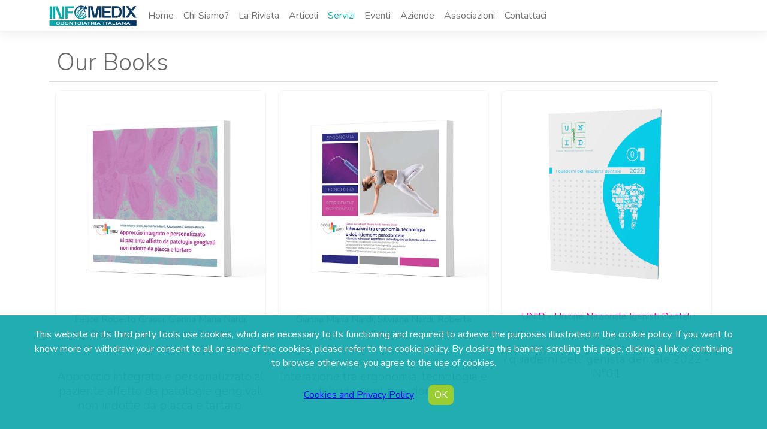

--- FILE ---
content_type: text/html; charset=utf-8
request_url: https://www.infomedixodontoiatria.it/services/books
body_size: 3623
content:
<!doctype html>
<html lang="en">
<head>
    <meta charset="utf-8">
    <link rel="apple-touch-icon" sizes="76x76" href="/images/tabloid_favicon7676.png">
    <link rel="icon" type="image/png" href="/images/tabloid_favicon.png">
    <meta name="viewport" content="width=device-width, initial-scale=1">
    <title>Infomedix Odontoiatria Italiana</title>
    <meta name="key" content="infomedix,odontoiatria,italia,articoli,scientifici,dentale,fiere,congressi" />
    <meta name="description" content="Infomedix Odontoiatria Italia - Infomedix Odontoiatria Italiana è a disposizione di tutti coloro che vogliono condividere il sapere" />
    <meta name="facebook-domain-verification" content="ddcgsfiuhppihde2j2iqbqvixs3atp" />

<!-- PROVA -->


    <link href="/assets/css/bootstrap.css?1714654447" rel="stylesheet">
    <link href="/assets/fontawesome/css/all.min.css" rel="stylesheet">
    <link href="/assets/bs-font/bootstrap-icons.css?20240405" rel="stylesheet">
    <link href="/assets/css/custom.css?1714654447" rel="stylesheet">
    <link href="/assets/css/tabloid.css?1714654447" rel="stylesheet">
    <link href="https://fonts.googleapis.com/css2?family=Roboto:wght@400&display=swap" rel="stylesheet">
    <link href="https://fonts.googleapis.com/css?family=Open+Sans:300,300i,400,400i,600,600i,700,700i|Nunito:300,300i,400,400i,600,600i,700,700i|Poppins:300,300i,400,400i,500,500i,600,600i,700,700i" rel="stylesheet">

    <script src="/assets/js/jquery.min.js"></script>
    <script src="/assets/js/jquery.form.min.js"></script>
    <style media="screen"></style>
    

</head>
<body>
<nav class="navbar navbar-expand-lg fixed-top main-nav">
    <div class="container">
        <a class="navbar-brand" href="/"><img src="/img/infomedix_odontoiatria_logo_head.png" style="margin:0; padding: 0;" /></a>
        <button class="navbar-toggler" type="button" data-bs-toggle="offcanvas" data-bs-target="#main-menu" aria-controls="main-menu">
            <span class="navbar-toggler-icon"></span>
        </button>

        <div class="main-menu offcanvas offcanvas-end" id="main-menu">
            <div class="offcanvas-header">
                <button type="button" class="btn-close" data-bs-dismiss="offcanvas" aria-label="Close"></button>
            </div>

            <div class="offcanvas-body">

            <ul class="navbar-nav me-auto mb-2 mb-lg-0">
<li class="nav-item menulink">
    <a class="nav-link menulink" id="m-home" href="/home/" data="m-home">Home</a>
</li>
<li class="nav-item menulink">
    <a class="nav-link menulink" id="m-chisiamo" href="/chisiamo/" data="m-chisiamo">Chi Siamo?</a>
</li>
<li class="nav-item menulink">
    <a class="nav-link menulink" id="m-larivista" href="/larivista/" data="m-larivista">La Rivista</a>
</li>
<li class="nav-item menulink">
    <a class="nav-link menulink" id="m-articoli" href="/articoli/" data="m-articoli">Articoli</a>
</li>
<li class="nav-item menulink active">
    <a class="nav-link menulink active" id="m-services" href="/services/" data="m-services">Servizi</a>
</li>
<li class="nav-item menulink">
    <a class="nav-link menulink" id="m-eventi" href="/eventi/" data="m-eventi">Eventi</a>
</li>
<li class="nav-item menulink">
    <a class="nav-link menulink" id="m-aziende" href="/aziende/" data="m-aziende">Aziende</a>
</li>
<li class="nav-item menulink">
    <a class="nav-link menulink" id="m-associazioni" href="/associazioni/" data="m-associazioni">Associazioni</a>
</li>
<li class="nav-item menulink">
    <a class="nav-link menulink" id="m-contact" href="/contact/" data="m-contact">Contattaci</a>
</li></ul>
            </div>
        </div>
    </div>
</nav>

<div class="container-fluid page">
    <div class="container">
        <spacer></spacer>
<spacer></spacer>


<style>
  .card-text {
    color: #ff00ac;
  }
</style>
<div class="container">

  <div class="row">
    <h1 class="fw-light" class="mt-4" id="1">Our Books</h1>
    <hr>
    <div class="col-12 col-md-6 col-xl-4">
      <div class="card mb-3" data-aos="zoom-in" data-aos-duration="1500">
        <div class="row g-0">
          <div class="col-12">
            <img src="/images/img_services/libro_nardi.jpg" class="img-fluid" alt="...">
          </div>
          <div class="col-12">
            <div class="card-body">
              <p class="card-text text-center">Felice Roberto Grassi, Gianna Maria Nardi, Roberta Grassi, Massimo
                Petruzzi</p>
              <p class="card-text"><small class="text-muted"></small></p>
            </div>
          </div>
        </div>
      </div>
      <h5 class="card-title text-center fw-light mb-5">Approccio integrato e personalizzato al paziente affetto da patologie
        gengivali non indotte da placca e tartaro.</h5>
    </div>

    <div class="col-12 col-md-6 col-xl-4">
      <div class="card mb-3" data-aos="zoom-out" data-aos-duration="1500">
        <div class="row g-0">
          <div class="col-12">
            <img src="/images/img_services/libro_sirona.jpg" class="img-fluid" alt="...">
          </div>
          <div class="col-12">
            <div class="card-body">
              <p class="card-text text-center">Gianna Maria Nardi, Silviana Nardi, Roberta Grassi</p>
              <p class="card-text"><small class="text-muted"></small></p>
            </div>
          </div>
        </div>
      </div>
      <h5 class="card-title text-center fw-light mb-5">Interazione tra ergonomia, tecnologia e debridement parodontale</h5>
    </div>
    <div class="col-12 col-md-6 col-xl-4">
      <div class="card mb-3" data-aos="zoom-in" data-aos-duration="1500">
        <div class="row g-0">
          <div class="col-12">
            <img src="/images/img_services/libro_unid.png" class="img-fluid" alt="...">
          </div>
          <div class="col-12">
            <div class="card-body">
              <p class="card-text text-center">UNID - Unione Nazionale Igenisti Dentali</p>
              <p class="card-text"><small class="text-muted"></small></p>
            </div>
          </div>
        </div>
      </div>
      <h5 class="card-title text-center fw-light mb-5">I quaderni dell'igenista dentale 2022 - N°01</h5>
    </div>

  </div>
</div>

<div class="row" style="text-align: center;">
  <div style="display: inline-block;">
    <a href="/contactus/" class="btn btn-outline-secondary me-2 mt-2">Contact Us</a>
    <a href="https://www.comunicadhoc.it/files/portfolio/mediakit.pdf" target="_blank"
      class="btn btn-outline-tertiary me-2 mt-2">MediaKit for pricing</a>
  </div>
</div>


<spacer></spacer>
<spacer></spacer>
    <spacer></spacer>
    <style>
    .ourmagazines  h5{
        margin-top: 7px;
        color: rgb(112, 112, 112);
    }
    .ourmagazines  a{
        text-decoration: none;
    }

    @media only screen and (max-width: 500px) {
        .ourmagazines h5 {
            font-size: 1rem;
        }
    }
</style>
<hr>

<div class="row justify-content-center mt-4 ourmagazines" style="position: relative;">
    <h2 class="mb-4" style="text-align: center;">Our Field of Action</h2>
    <div class="col-4 col-lg-2 align-middle"> <a href="https://infodentinternational.com" target="_blank"><img class="img-fluid mt-1 rounded" src="/images/infoimages/dental_international.png" alt="..."> <h5 style="text-align: center;">Dental International</h5> </a> </div>
    <div class="col-4 col-lg-2 align-middle"> <a href="https://infomedixinternational.com" target="_blank"><img class="img-fluid mt-1 rounded" src="/images/infoimages/medical_international.png" alt="..."> <h5 style="text-align: center;">Medical International</h5> </a> </div>
    <div class="col-4 col-lg-2 align-middle"> <a href="https://infomedixodontoiatria.it" target="_blank"><img class="img-fluid rounded" src="/images/infoimages/dental_italy.png" alt="..."> <h5 style="text-align: center;">Dental in Italy</h5> </a> </div>
</div>
 
    <spacer></spacer>
    <spacer></spacer>
    </div>
</div>


<footer class="pt-5 pb-5">
    <div class="container">
        <div class="row gy-4">
            <div class="col-lg-3 col-md-12 footer-info">
                <img class="img-fluid" src="/img/infomedix_odontoiatria_logo_white.png" style="opacity: 0.9; width: 80%;"><br>
                <span class="title">INFOMEDIX ODONTOIATRIA ITALIANA</span><br>
                <span class="text">
                    <b>Sede operativa:</b><br>
                    Via dell'Industria, 65 - 01100 Viterbo<br>
                </span>
                <span class="text"><br>
                    <b>Sede legale:</b><br>
                    Circonvallazione Gianicolense, 68 - 00152 Roma<br>
                </span>
                <span class="text">P.I./C.F./ N. Isc. Reg. Imp. RM - 01612570562 -  REA: RM-984297 - Cs i.v.: € 10.400,00</span>

            </div>

            <div class="offset-lg-1 col-lg-3 col-6 footer-links">
                <h4>Sezioni principali</h4>
                <ul>
                    <li><i class="bi bi-chevron-right"></i> <a href="/">Home</a></li>
                    <li><i class="bi bi-chevron-right"></i> <a href="/larivista">La Rivista</a></li>
                    <li><i class="bi bi-chevron-right"></i> <a href="/articoli">Articoli</a></li>
                    <li><i class="bi bi-chevron-right"></i> <a href="/aziende">Aziende</a></li>
                    <li><i class="bi bi-chevron-right"></i> <a href="/associazioni">Associazioni</a></li>
                </ul>

                <h4>Social</h4>
                <div class="social-links mt-3">
                    <ul>
                    <a href="https://www.facebook.com/infomedixodontoiatria" class="facebook"><i class="fa-brands fa-facebook-square"></i></a>
                    <a href="https://www.instagram.com/infodentinfomedixinternational/" class="instagram"><i class="fa-brands fa-instagram-square"></i></a>
                    <a href="https://www.linkedin.com/company/infodent-infomedix-publishing-consulting-house/" class="linkedin"><i class="fa-brands fa-linkedin"></i></a>
                    </ul>
                </div>
            </div>

            <div class="col-lg-3 col-6 footer-links">
                <h4>Info</h4>
                <ul>
                    <li><i class="bi bi-chevron-right"></i> <a href="/chisiamo">Chi siamo</a></li>
                    <li><i class="bi bi-chevron-right"></i> <a href="/contact">Contattaci</a></li>
                    <li><i class="bi bi-chevron-right"></i> <a href="/newsletter">Newsletter</a></li>
                    <li><i class="bi bi-chevron-right"></i> <a href="/privacy">Privacy</a></li>
                    <li><i class="bi bi-chevron-right"></i> <a href="/coockies">Informativa cookies</a></li>
                </ul>
            </div>

            <div class="col-lg-2 col-md-10 footer-contact text-center text-md-start">
                <a href="https://www.infomedixodontoiatria.it/dnv/"><img class="img-fluid" src="/img/dnv_white.png?1" style="opacity: 0.8; margin: 5px auto;"></a>
            </div>

        </div>
    </div>
</footer>




<script src="/assets/js/bootstrap.bundle.min.js"></script>

<!-- Matomo -->
<script>
    var _paq = window._paq = window._paq || [];
    /* tracker methods like "setCustomDimension" should be called before "trackPageView" */
    _paq.push(['trackPageView']);
    _paq.push(['enableLinkTracking']);
    (function() {
        var u="https://stats.infodent.com/";
        _paq.push(['setTrackerUrl', u+'matomo.php']);
        _paq.push(['setSiteId', '9']);
        var d=document, g=d.createElement('script'), s=d.getElementsByTagName('script')[0];
        g.async=true; g.src=u+'matomo.js'; s.parentNode.insertBefore(g,s);
    })();
</script>
<!-- End Matomo Code -->

<script src="/assets/js/common.js?20220623" defer></script>
<script src="/assets/js/cookiechoices.js?20220126" type="text/javascript"></script>
<script>
    document.addEventListener('DOMContentLoaded', function(event) {
        cookieChoices.showCookieConsentBar(
            "This website or its third party tools use cookies, which are necessary to its functioning and required to achieve the purposes illustrated in the cookie policy. If you want to know more or withdraw your consent to all or some of the cookies, please refer to the cookie policy. By closing this banner, scrolling this page, clicking a link or continuing to browse otherwise, you agree to the use of cookies.",
            'OK',
            'Cookies and Privacy Policy',
            '/privacy');
    });
</script>
</body>
</html>

--- FILE ---
content_type: text/css
request_url: https://www.infomedixodontoiatria.it/assets/css/custom.css?1714654447
body_size: 1837
content:
body {
    background-color: rgb(0, 20, 40);
    color: rgb(105, 105, 105);
    font-family: 'Nunito', 'Roboto', 'Open Sans', sans-serif !important;
}


div.article-card {
    color: inherit;
    text-decoration: none;
    cursor: pointer;
    overflow: hidden;
}

div.article-card .myImgContainer {
    overflow: hidden;
}

div.article-card img {
    border: 0px none var(--bs-card-border-color);
    border-top-left-radius: var(--bs-card-border-radius);
    border-top-right-radius: var(--bs-card-border-radius);
    position: relative;
    transition: transform 0.3s ease-in-out 0.1s;
    transform: scale(1);
}

div.article-card:hover img {
    transform: scale(1.03);
}

body>div.page {
    margin-top: 50px;
    background-color: rgb(255, 255, 255);
}

div.home-box>h4 {
    border-bottom: 1px solid #9b9b9b !important;
    padding-bottom: 5px;
    padding-top: 10px;
}

div.home-box>h4>a.more {
    text-decoration: none;
    float: right;
    font-size: 0.8rem;
    margin-top: 10px;
    color: #9b9b9b;
}

div.home-box>h4>a.more:hover {
    color: #0dcaf0;
}

div.article-card>div.card>div.card-body>h1 {
    line-height: 20px;
    max-height: 20px;
    font-size: 1.1rem;
    white-space: nowrap;
    overflow: hidden;
    text-overflow: ellipsis;
}

div.article-card>div.card>div.card-body>div:nth-child(2) {
    line-height: 20px;
    max-height: 20px;
    font-size: .8rem;
    white-space: nowrap;
    overflow: hidden;
    text-overflow: ellipsis;
}

div.article-card>div.card>div.card-body>h2:nth-child(3) {
    line-height: 20px;
    max-height: 20px;
    font-size: 1rem;
    white-space: nowrap;
    overflow: hidden;
    text-overflow: ellipsis;
}

div.article-card>div.card>div.card-body>div:nth-child(4) {
    margin-top: 5px;
}

@media only screen and (max-width: 500px) {
    div.article-card .card-body {
        padding: 7px;
    }

    div.article-card>div.card>div.card-body>h1 {
        font-size: .8rem;
        margin-bottom: 3px;
    }

    div.article-card>div.card>div.card-body>div:nth-child(2) {
        font-size: .6rem;
        line-height: 10px;
    }

    div.article-card>div.card>div.card-body>h2:nth-child(3) {
        font-size: .7rem;
    }

}

div.banner_adv {
    margin-top: 10px;
}

div.video_adv {
    margin-top: 10px;
}

div.video_adv>div.ratio,
div.video_adv>div.ratio>iframe,
div.video_adv>div.ratio>video {
    border-radius: 5px 5px 0 0;
}

div.video_adv>div.info {
    text-align: center;
    background-color: #343434;
    background: linear-gradient(to left, #970a2c, rgb(0, 0, 0));
    color: white;
    border-radius: 0 0 5px 5px;
    padding-bottom: 3px;
}

div.video_adv>div.info>a {
    color: #ffd163;
    text-decoration: none;
}

div.video_adv>div.info>a:hover {
    color: #00fff3;
}

div.banners>h4 {
    border-bottom: 1px solid #9b9b9b !important;
    padding-bottom: 5px;
    padding-top: 15px;
}


h3.year {
    border-bottom: 1px solid var(--bs-border-color-translucent) !important;
    padding-bottom: 5px;
    padding-top: 10px;
    margin-bottom: 15px;
    margin-top: 5px;
    padding-left: 10px;
    background-color: rgba(16, 169, 175, 0.76);
    color: #FFFFFF;
    font-weight: bolder;
    border-radius: 15px 15px 0 0;
}


h3.title {
    border-bottom: 1px solid var(--bs-border-color-translucent) !important;
    padding-bottom: 5px;
    padding-top: 10px;
    margin-bottom: 15px;
    margin-top: 5px;
    padding-left: 10px;
    color: rgba(16, 169, 175, 1);
    font-weight: bolder;
    border-radius: 15px 15px 0 0;
}

.card {
    border: none;
    box-shadow: 0 1px 4px 0 rgba(0, 0, 0, 0.14);
}


.ratio-a4 {
    --bs-aspect-ratio: 135%;
}


nav.main-nav {
    background-color: rgb(255, 255, 255);
    box-shadow: 0 0.5rem 1rem rgba(0, 0, 0, 0.05), inset 0 -1px 0 rgba(0, 0, 0, 0.15);
}


footer {
    border-top: 1px solid rgba(0, 0, 0, 0.15);
    box-shadow: 0 0.5rem 1rem rgba(0, 0, 0, 0.05) inset;
    background-color: rgb(0, 20, 40);
    display: block;
    color: white;
    padding: 30px 50px;
    font-size: 0.9rem;
    background: rgb(0, 20, 40) url(/img/footer-bg.png) no-repeat right top;
    background-size: contain;
}

footer i.fa-brands {
    font-size: 2rem;
    margin-right: 5px;
}

footer a {
    color: rgb(255, 175, 81) !important;
    font-size: 1rem;
    text-decoration: none;
    transition: 0.5s;
}

footer a:hover {
    color: rgb(14, 243, 253) !important;
}



spacer {
    display: block;
    line-height: 15px;
    min-height: 15px;
    max-height: 15px;
    height: 15px;
}

div.article {
    font-size: 1.4rem;
}

div.article>div.title {
    font-size: 2rem;
    color: rgba(16, 169, 175) !important;
}

div.article>div.text img {
    display: block;
    width: 95%;
    min-width: 95%;
    max-width: 95%;
    margin: 40px auto;
    border-radius: 5px;
    float: none !important;
}

div.article>div.category_box>div.category {
    display: inline-block;
    border-radius: 5px;
    color: white;
    font-weight: bolder;
    padding: 3px 12px;
    font-size: 0.8rem;
}

div.article>div.date {
    display: inline-block;
    float: right;
    border-radius: 5px;
    color: #012550;
    font-weight: bolder;
    font-size: 1.2rem;
}

div.article>div.subtitle {
    text-align: justify;
    color: #012550;
}

div.article>div.text {
    text-align: justify;

}

hr {
    margin: 15px 0;
}

.subline {
    border-bottom: 1px solid #9b9b9b !important;
    padding-bottom: 5px;
    padding-top: 10px;
}

nav.main-nav {
    margin: 0;
    padding: 0;
}

nav.main-nav a.navbar-brand {
    margin: 0;
    padding: 0 0px 0 0;
    padding: 4px 0;
}
a.navbar-brand > img{
    height: 44px;
}


nav.main-nav li.nav-item {
    margin: 0;
    padding: 0;
}

nav.main-nav li.nav-item>a.active {
    color: rgb(16, 169, 175) !important;
}

div.card>div.card-header {
    padding-bottom: 0px;
    padding-top: 10px;
    margin-bottom: 0px;
    margin-top: 0px;
    padding-left: 10px;
    background-color: rgba(16, 169, 175, 0.76);
    color: #FFFFFF;
}

div.card>div.card-header>div.card-title {
    color: #FFFFFF;
    font-weight: bolder;
}

span.result-icon {
    font-size: 10rem;
}

span.result-icon i.fa-circle-check {
    color: #007e42;
}

span.result-icon i.fa-triangle-exclamation {
    color: #ff6100;
}

span.result-icon i.fa-circle-xmark {
    color: #ff0f0f;
}

span.result-message {
    font-size: 1.5rem;
}

span.result-message>h4 {
    font-size: 2rem;
}

span.result-message>p.small {
    font-size: 1rem;
    margin-top: 20px;
    font-style: italic;
}

span.result-message>p.small>a {
    text-decoration: none;
    color: rgb(16, 169, 175) !important;
}

div.textarea {
    display: block;
    width: 100%;
    padding: .375rem .75rem;
    font-size: 1rem;
    font-weight: 400;
    line-height: 1.5;
    color: #212529;
    background-color: #EEE;
    background-clip: padding-box;
    border: 1px solid #ced4da;
    -webkit-appearance: none;
    -moz-appearance: none;
    appearance: none;
    border-radius: .25rem;
    transition: border-color .15s ease-in-out, box-shadow .15s ease-in-out;
    max-height: 9rem;

    overflow: auto;
}

div#cookieChoiceInfo {
    position: absolute;
    z-index: 99999 !important;
    top: auto !important;
    bottom: 0;
}


legend {
    margin-top: 20px;
}

div.carousel-inner {
    aspect-ratio: 972 / 245;
}

div.carousel-item {
    aspect-ratio: 972 / 245;
}

div.carousel-item>a {
    display: block;
    width: 100%;
    height: 100%;
    background-position: center;
    background-repeat: no-repeat;
    background-size: cover;
    background-position: center top;
}

--- FILE ---
content_type: text/css
request_url: https://www.infomedixodontoiatria.it/assets/css/tabloid.css?1714654447
body_size: 352
content:

:root {
    --bs-primary: #14A7AD;
    --bs-secondary: #17365d;
    --bs-tertiary: #d21b4c;
}
.btn-outline-primary {
    --bs-btn-color: var(--bs-primary) !important;
    --bs-btn-border-color: var(--bs-primary);
    --bs-btn-hover-color: #fff !important;
    --bs-btn-hover-bg: var(--bs-primary);
    --bs-btn-hover-border-color: var(--bs-primary);
    --bs-btn-focus-shadow-rgb: var(--bs-primary);
    --bs-btn-active-color: #fff !important;
    --bs-btn-active-bg: var(--bs-primary);
    --bs-btn-active-border-color: var(--bs-primary);
    --bs-btn-active-shadow: inset 0 3px 5px rgba(0, 0, 0, 0.125);
    --bs-btn-disabled-color: rgb(217, 217, 217) !important;
    --bs-btn-disabled-bg: transparent;
    --bs-btn-disabled-border-color: var(--bs-primary);
    --bs-gradient: none;
}
.btn-outline-secondary {
    --bs-btn-color: var(--bs-secondary) !important;
    --bs-btn-border-color: var(--bs-secondary);
    --bs-btn-hover-color: #fff !important;
    --bs-btn-hover-bg: var(--bs-secondary);
    --bs-btn-hover-border-color: var(--bs-secondary);
    --bs-btn-focus-shadow-rgb: var(--bs-secondary);
    --bs-btn-active-color: #fff !important;
    --bs-btn-active-bg: var(--bs-secondary);
    --bs-btn-active-border-color: var(--bs-secondary);
    --bs-btn-active-shadow: inset 0 3px 5px rgba(0, 0, 0, 0.125);
    --bs-btn-disabled-color: rgb(217, 217, 217) !important;
    --bs-btn-disabled-bg: transparent;
    --bs-btn-disabled-border-color: var(--bs-secondary);
    --bs-gradient: none;
}
.btn-outline-tertiary {
    --bs-btn-color: var(--bs-tertiary) !important;
    --bs-btn-border-color: var(--bs-tertiary);
    --bs-btn-hover-color: #fff !important;
    --bs-btn-hover-bg: var(--bs-tertiary);
    --bs-btn-hover-border-color: var(--bs-tertiary);
    --bs-btn-focus-shadow-rgb: var(--bs-tertiary);
    --bs-btn-active-color: #fff !important;
    --bs-btn-active-bg: var(--bs-tertiary);
    --bs-btn-active-border-color: var(--bs-tertiary);
    --bs-btn-active-shadow: inset 0 3px 5px rgba(0, 0, 0, 0.125);
    --bs-btn-disabled-color: rgb(217, 217, 217) !important;
    --bs-btn-disabled-bg: transparent;
    --bs-btn-disabled-border-color: var(--bs-tertiary);
    --bs-gradient: none;
}



--- FILE ---
content_type: application/javascript
request_url: https://www.infomedixodontoiatria.it/assets/js/common.js?20220623
body_size: 169
content:
$('div.article-card').unbind('click');
$('div.article-card').on('click',function(e){
    e.preventDefault();
    e.stopPropagation();

    window.open("/articoli/articolo/"+$(this).attr('data'), "_self");
});